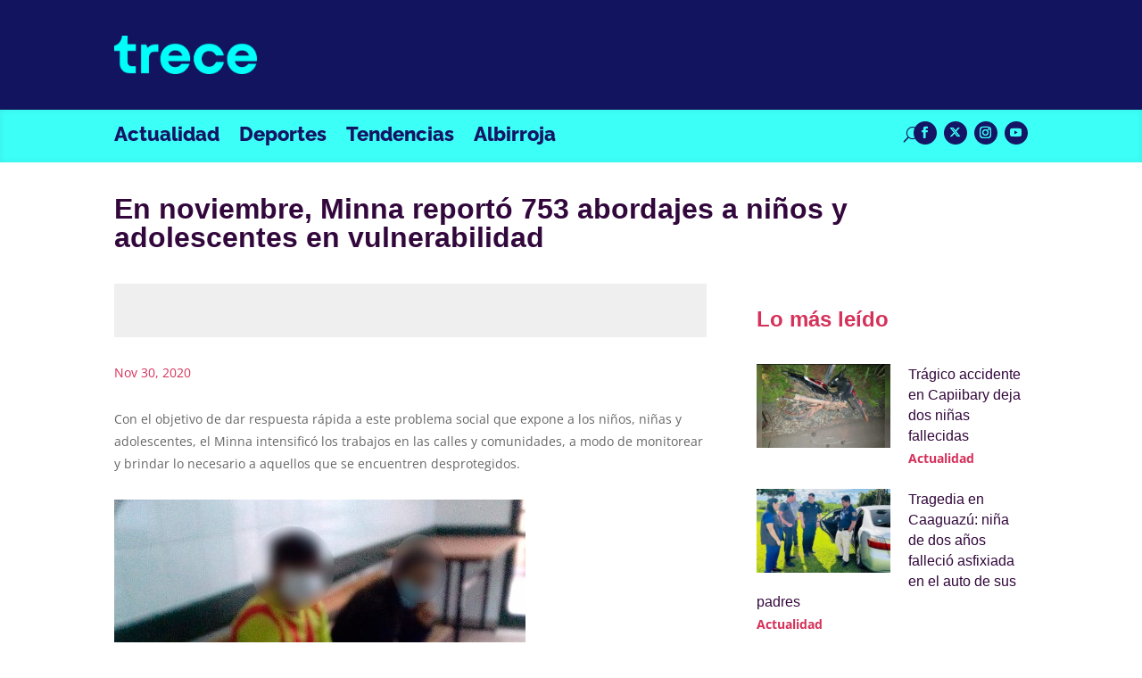

--- FILE ---
content_type: text/css
request_url: https://trece.com.py/wp-content/themes/unicanal-trece/style.css?ver=4.24.3
body_size: 148
content:
/**
 * Theme Name:     Unicanal - Trece
 * Author:         Mister Co.
 * Template:       Divi
 * Text Domain:	   unicanal-trece
 * Description:    Diseño para Unicanal y el Trece.
 */
